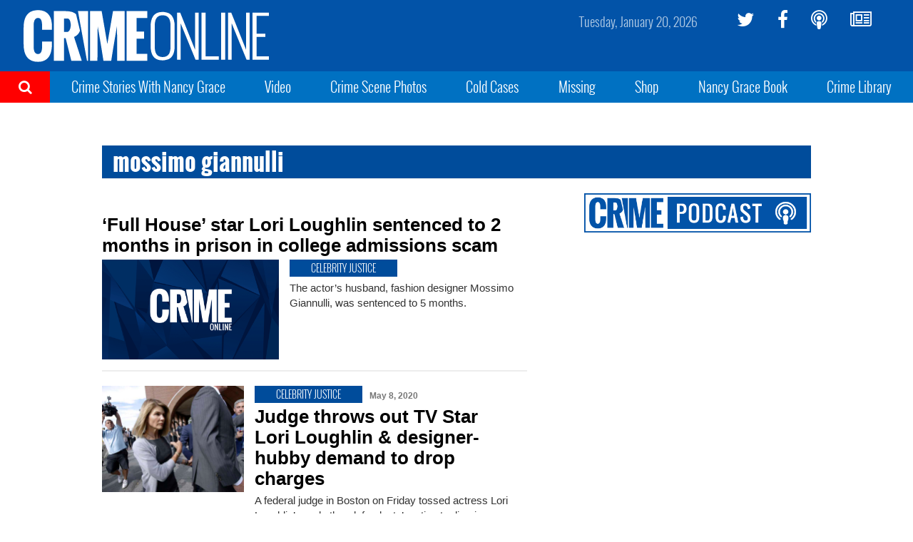

--- FILE ---
content_type: text/html; charset=utf-8
request_url: https://www.google.com/recaptcha/api2/aframe
body_size: 268
content:
<!DOCTYPE HTML><html><head><meta http-equiv="content-type" content="text/html; charset=UTF-8"></head><body><script nonce="Og6LJRtrFM1fUAkYbCVQQQ">/** Anti-fraud and anti-abuse applications only. See google.com/recaptcha */ try{var clients={'sodar':'https://pagead2.googlesyndication.com/pagead/sodar?'};window.addEventListener("message",function(a){try{if(a.source===window.parent){var b=JSON.parse(a.data);var c=clients[b['id']];if(c){var d=document.createElement('img');d.src=c+b['params']+'&rc='+(localStorage.getItem("rc::a")?sessionStorage.getItem("rc::b"):"");window.document.body.appendChild(d);sessionStorage.setItem("rc::e",parseInt(sessionStorage.getItem("rc::e")||0)+1);localStorage.setItem("rc::h",'1768906465581');}}}catch(b){}});window.parent.postMessage("_grecaptcha_ready", "*");}catch(b){}</script></body></html>

--- FILE ---
content_type: text/plain;charset=UTF-8
request_url: https://c.pub.network/v2/c
body_size: -265
content:
3fb1dcb8-fd88-4629-99fc-b446e1d0faff

--- FILE ---
content_type: text/plain;charset=UTF-8
request_url: https://c.pub.network/v2/c
body_size: -113
content:
b65c637e-f613-4752-8324-a031fe47f9aa